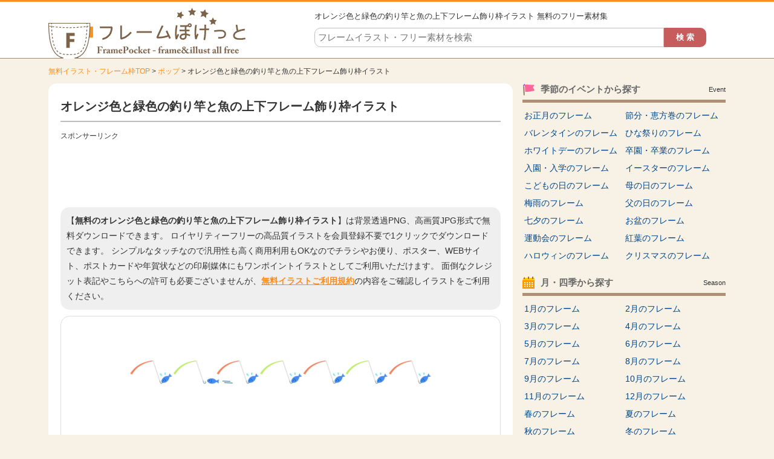

--- FILE ---
content_type: text/html; charset=UTF-8
request_url: https://www.illust-pocket.com/illust/15502
body_size: 8702
content:















		<!DOCTYPE HTML>
		<html lang="ja">
	<head>
	<title>オレンジ色と緑色の釣り竿と魚の上下フレーム飾り枠イラスト | 無料イラスト かわいいフリー素材集 フレームぽけっと</title>
	<meta charset="UTF-8" />
	<meta http-equiv="X-UA-Compatible" content="IE=edge">
	<meta name="Copyright" content="Copyright &copy; www.illust-pocket.com All Rights Reserved." />
	<meta name="viewport" content="width=device-width, initial-scale=1">
									<meta http-equiv="Content-Style-Type" content="text/css" />
	<meta http-equiv="Content-Script-Type" content="text/javascript" />
	<link rel="stylesheet" type="text/css" media="all" href="https://www.illust-pocket.com/wp-content/themes/illust-pocket/style.css" />
	<link rel="stylesheet" type="text/css" media="all" href="https://www.illust-pocket.com/wp-content/themes/illust-pocket/css/master.css" />
		<link rel="stylesheet" type="text/css" media="all" href="https://www.illust-pocket.com/wp-content/themes/illust-pocket/css/style.css" />
		<meta name='robots' content='max-image-preview:large' />

<!-- All In One SEO Pack 3.7.1[61,125] -->
<meta name="description"  content="オレンジ色と緑色の釣り竿と魚の上下フレーム飾り枠イラストです。高解像度のJPG、透過のPNGがセットになっていますので、ポスターやお便りなどの印刷媒体やWEB用に使えて、会員登録は不要で無料ダウンロードできます。釣り、魚、などいろいろなジャンルのイラストフレーム枠が無料でご利用できます。" />

<meta name="keywords"  content="釣り,魚" />

<link rel="canonical" href="https://www.illust-pocket.com/illust/15502" />
<!-- All In One SEO Pack -->
		<meta property="og:title" content="無料イラスト かわいいフリー素材集 フレームぽけっと | オレンジ色と緑色の釣り竿と魚の上下フレーム飾り枠イラスト" />
	<meta property="og:image" content="https://www.illust-pocket.com/wp-content/themes/illust-pocket/images/common/logo.png" />
	<meta property="og:description" content="無料で使えるイラストやフレーム・枠素材がたくさん！イラストは会員登録不要で無料ダウンロードできます。透過PNGなのでお便りやポスター、WEB等に便利に使えるイラスト専門サイト" />
	
			<script async src="https://pagead2.googlesyndication.com/pagead/js/adsbygoogle.js?client=ca-pub-5378534804093260"
	     crossorigin="anonymous"></script>
	
		







<!-- Global site tag (gtag.js) - Google Analytics -->
<script async src="https://www.googletagmanager.com/gtag/js?id=UA-80010718-1"></script>
<script>
  window.dataLayer = window.dataLayer || [];
  function gtag(){dataLayer.push(arguments);}
  gtag('js', new Date());

  gtag('config', 'UA-80010718-1');
</script>


	</head>
	<body>

		
		<div id="wrapper">
			<div id="header">
				<div class="inn">
					<div class="logoTxt">
						<a href="https://www.illust-pocket.com" />
							<img src="https://www.illust-pocket.com/wp-content/themes/illust-pocket/images/common/logo.png" width="328" height="84" alt="無料イラスト かわいいフリー素材集 フレームぽけっと" />
						</a>
					</div>
					<div class="headSearchBox">
						<h1>
							オレンジ色と緑色の釣り竿と魚の上下フレーム飾り枠イラスト 無料のフリー素材集 													</h1>
						<div class="searchBox">
	<form role="search" method="get" id="searchform" action="https://www.illust-pocket.com/">
		<dl class="spSearch">
			<dt><input type="text" value="" name="s" id="s" placeholder="フレームイラスト・フリー素材を検索" /></dt>
			<dd><input type="button" value="検 索" id="searchsubmit" onClick="void(this.form.submit());return false" /></dd>
		</dl>
	</form>
</div>
<!-- /serchBox -->
					</div>
				</div>
			</div>
			<!-- /header -->

			
							<div id="breadNavi">
					<a href="https://www.illust-pocket.com" class="home">無料イラスト・フレーム枠TOP</a> &gt; <a href="https://www.illust-pocket.com/illust/cate/pop">ポップ</a> &gt; オレンジ色と緑色の釣り竿と魚の上下フレーム飾り枠イラスト				</div>
			
			<div id="container">


	
	<div id="main">

		
			<div id="dtlCmnTit">
				<h2>オレンジ色と緑色の釣り竿と魚の上下フレーム飾り枠イラスト</h2>
			</div>

			<div class="ad728">
				<p class="sponsorLink">スポンサーリンク</p>
				<script async src="https://pagead2.googlesyndication.com/pagead/js/adsbygoogle.js?client=ca-pub-5378534804093260"
				     crossorigin="anonymous"></script>
				<!-- illust-pocket 詳細 レスポンシブ -->
				<ins class="adsbygoogle"
				     style="display:block"
				     data-ad-client="ca-pub-5378534804093260"
				     data-ad-slot="5906677114"
				     data-ad-format="horizontal"
				     data-full-width-responsive="true"></ins>
				<script>
				     (adsbygoogle = window.adsbygoogle || []).push({});
				</script>
			</div>

			<p class="txt-1">
				【<strong>無料のオレンジ色と緑色の釣り竿と魚の上下フレーム飾り枠イラスト</strong>】は背景透過PNG、高画質JPG形式で無料ダウンロードできます。
				ロイヤリティーフリーの高品質イラストを会員登録不要で1クリックでダウンロードできます。
				シンプルなタッチなので汎用性も高く商用利用もOKなのでチラシやお便り、ポスター、WEBサイト、ポストカードや年賀状などの印刷媒体にもワンポイントイラストとしてご利用いただけます。
				面倒なクレジット表記やこちらへの許可も必要ございませんが、<a href="https://www.illust-pocket.com/policy/">無料イラストご利用規約</a>の内容をご確認しイラストをご利用ください。
			</p>

			
			<div id="illustDtlTopOutBox" class="clearfix">

				
				<div id="illustDtlThumb" oncontextmenu="return false;">
					<img width="500" height="375" src="https://www.illust-pocket.com/wp-content/uploads/2022/06/fishing_frame_15502-500x375.jpg" class="attachment-menu_thumbnail_500 size-menu_thumbnail_500 wp-post-image" alt="オレンジ色と緑色の釣り竿と魚の上下フレーム飾り枠イラスト" decoding="async" fetchpriority="high" />				</div>
								<div class="ad728">
					<p class="sponsorLink">スポンサーリンク</p>
					<script async src="https://pagead2.googlesyndication.com/pagead/js/adsbygoogle.js?client=ca-pub-5378534804093260"
					     crossorigin="anonymous"></script>
					<!-- illust-pocket 詳細 レスポンシブ 2 -->
					<ins class="adsbygoogle"
					     style="display:block"
					     data-ad-client="ca-pub-5378534804093260"
					     data-ad-slot="8113451321"
					     data-ad-format="auto"
					     data-full-width-responsive="true"></ins>
					<script>
					     (adsbygoogle = window.adsbygoogle || []).push({});
					</script>
				</div>
								<div class="cmnTit">
					<h2>同じカテゴリの関連イラスト・フレーム枠</h2>
				</div>

																
				
				<div class="digestBox pb-15">
																<div class="column-5">
							<div class="thumb pb-10">
								<a href="https://www.illust-pocket.com/illust/12862"><img width="150" height="113" src="https://www.illust-pocket.com/wp-content/uploads/2021/05/wahuu_irikobishi_frame_12862-150x113.jpg" class="attachment-menu_thumbnail_150 size-menu_thumbnail_150 wp-post-image" alt="灰色と黒の和柄・入子菱（いりこびし）の上下フレーム飾り枠イラスト" decoding="async" /></a>
							</div>
							<p><a href="https://www.illust-pocket.com/illust/12862">灰色と黒の和柄・入子菱（いりこびし）の上下フレーム飾り枠イラスト</a></p>
						</div>
						<!-- /column-5 -->
																	<div class="column-5">
							<div class="thumb pb-10">
								<a href="https://www.illust-pocket.com/illust/10017"><img width="150" height="113" src="https://www.illust-pocket.com/wp-content/uploads/2018/10/lamp_-frame_10017-150x113.jpg" class="attachment-menu_thumbnail_150 size-menu_thumbnail_150 wp-post-image" alt="夜の森とランプのフレーム飾り枠イラスト" decoding="async" /></a>
							</div>
							<p><a href="https://www.illust-pocket.com/illust/10017">夜の森とランプのフレーム飾り枠イラスト</a></p>
						</div>
						<!-- /column-5 -->
																	<div class="column-5">
							<div class="thumb pb-10">
								<a href="https://www.illust-pocket.com/illust/1562"><img width="150" height="113" src="https://www.illust-pocket.com/wp-content/uploads/2016/08/1562-150x113.jpg" class="attachment-menu_thumbnail_150 size-menu_thumbnail_150 wp-post-image" alt="四隅の青リボンのフレーム飾り枠イラスト" decoding="async" loading="lazy" /></a>
							</div>
							<p><a href="https://www.illust-pocket.com/illust/1562">四隅の青リボンのフレーム飾り枠イラスト</a></p>
						</div>
						<!-- /column-5 -->
																	<div class="column-5">
							<div class="thumb pb-10">
								<a href="https://www.illust-pocket.com/illust/1767"><img width="150" height="113" src="https://www.illust-pocket.com/wp-content/uploads/2016/08/1767-150x113.jpg" class="attachment-menu_thumbnail_150 size-menu_thumbnail_150 wp-post-image" alt="運動会・玉入れの囲みフレーム飾り枠イラスト" decoding="async" loading="lazy" /></a>
							</div>
							<p><a href="https://www.illust-pocket.com/illust/1767">運動会・玉入れの囲みフレーム飾り枠イラスト</a></p>
						</div>
						<!-- /column-5 -->
																	<div class="column-5">
							<div class="thumb pb-10">
								<a href="https://www.illust-pocket.com/illust/8818"><img width="150" height="113" src="https://www.illust-pocket.com/wp-content/uploads/2018/06/present_frame_8818-150x113.jpg" class="attachment-menu_thumbnail_150 size-menu_thumbnail_150 wp-post-image" alt="プレゼント箱と星のオレンジのもこもこフレーム飾り枠イラスト" decoding="async" loading="lazy" /></a>
							</div>
							<p><a href="https://www.illust-pocket.com/illust/8818">プレゼント箱と星のオレンジのもこもこフレーム飾り枠イラスト</a></p>
						</div>
						<!-- /column-5 -->
						<div class="clr"></div>											<div class="column-5">
							<div class="thumb pb-10">
								<a href="https://www.illust-pocket.com/illust/6326"><img width="150" height="113" src="https://www.illust-pocket.com/wp-content/uploads/2017/03/6326-150x113.jpg" class="attachment-menu_thumbnail_150 size-menu_thumbnail_150 wp-post-image" alt="赤とピンクのカーネーションの二重線フレーム飾り枠イラスト" decoding="async" loading="lazy" /></a>
							</div>
							<p><a href="https://www.illust-pocket.com/illust/6326">赤とピンクのカーネーションの二重線フレーム飾り枠イラスト</a></p>
						</div>
						<!-- /column-5 -->
																	<div class="column-5">
							<div class="thumb pb-10">
								<a href="https://www.illust-pocket.com/illust/5805"><img width="150" height="113" src="https://www.illust-pocket.com/wp-content/uploads/2017/01/shougatsu_january_frame_5805-150x113.jpg" class="attachment-menu_thumbnail_150 size-menu_thumbnail_150 wp-post-image" alt="1月・梅とコマと羽子板のお正月フレーム飾り枠イラスト" decoding="async" loading="lazy" /></a>
							</div>
							<p><a href="https://www.illust-pocket.com/illust/5805">1月・梅とコマと羽子板のお正月フレーム飾り枠イラスト</a></p>
						</div>
						<!-- /column-5 -->
																	<div class="column-5">
							<div class="thumb pb-10">
								<a href="https://www.illust-pocket.com/illust/3004"><img width="150" height="113" src="https://www.illust-pocket.com/wp-content/uploads/2016/10/3004-150x113.jpg" class="attachment-menu_thumbnail_150 size-menu_thumbnail_150 wp-post-image" alt="きのこと手書き風点線の白黒フレーム飾り枠イラスト" decoding="async" loading="lazy" /></a>
							</div>
							<p><a href="https://www.illust-pocket.com/illust/3004">きのこと手書き風点線の白黒フレーム飾り枠イラスト</a></p>
						</div>
						<!-- /column-5 -->
																	<div class="column-5">
							<div class="thumb pb-10">
								<a href="https://www.illust-pocket.com/illust/19803"><img width="150" height="113" src="https://www.illust-pocket.com/wp-content/uploads/2025/05/shop_frame_19803-150x113.jpg" class="attachment-menu_thumbnail_150 size-menu_thumbnail_150 wp-post-image" alt="お店風（白黒）の上下フレーム飾り枠イラスト" decoding="async" loading="lazy" /></a>
							</div>
							<p><a href="https://www.illust-pocket.com/illust/19803">お店風（白黒）の上下フレーム飾り枠イラスト</a></p>
						</div>
						<!-- /column-5 -->
																	<div class="column-5">
							<div class="thumb pb-10">
								<a href="https://www.illust-pocket.com/illust/449"><img width="150" height="113" src="https://www.illust-pocket.com/wp-content/uploads/2016/07/449-150x113.jpg" class="attachment-menu_thumbnail_150 size-menu_thumbnail_150 wp-post-image" alt="黒色の縦ストライプのフレーム飾り枠イラスト" decoding="async" loading="lazy" /></a>
							</div>
							<p><a href="https://www.illust-pocket.com/illust/449">黒色の縦ストライプのフレーム飾り枠イラスト</a></p>
						</div>
						<!-- /column-5 -->
						<div class="clr"></div>											<div class="column-5">
							<div class="thumb pb-10">
								<a href="https://www.illust-pocket.com/illust/15191"><img width="150" height="113" src="https://www.illust-pocket.com/wp-content/uploads/2022/04/syougi_frame_15191-150x113.jpg" class="attachment-menu_thumbnail_150 size-menu_thumbnail_150 wp-post-image" alt="将棋の駒と四角の白黒上下フレーム飾り枠イラスト" decoding="async" loading="lazy" /></a>
							</div>
							<p><a href="https://www.illust-pocket.com/illust/15191">将棋の駒と四角の白黒上下フレーム飾り枠イラスト</a></p>
						</div>
						<!-- /column-5 -->
																	<div class="column-5">
							<div class="thumb pb-10">
								<a href="https://www.illust-pocket.com/illust/14290"><img width="150" height="113" src="https://www.illust-pocket.com/wp-content/uploads/2021/09/table-tennis_frame_14290-150x113.jpg" class="attachment-menu_thumbnail_150 size-menu_thumbnail_150 wp-post-image" alt="黒と赤の卓球のラケットの囲みフレーム飾り枠イラスト" decoding="async" loading="lazy" /></a>
							</div>
							<p><a href="https://www.illust-pocket.com/illust/14290">黒と赤の卓球のラケットの囲みフレーム飾り枠イラスト</a></p>
						</div>
						<!-- /column-5 -->
																	<div class="column-5">
							<div class="thumb pb-10">
								<a href="https://www.illust-pocket.com/illust/13935"><img width="150" height="113" src="https://www.illust-pocket.com/wp-content/uploads/2021/08/thermometer_frame_13935-150x113.jpg" class="attachment-menu_thumbnail_150 size-menu_thumbnail_150 wp-post-image" alt="体温計の白黒もこもこフレーム飾り枠イラスト" decoding="async" loading="lazy" /></a>
							</div>
							<p><a href="https://www.illust-pocket.com/illust/13935">体温計の白黒もこもこフレーム飾り枠イラスト</a></p>
						</div>
						<!-- /column-5 -->
																	<div class="column-5">
							<div class="thumb pb-10">
								<a href="https://www.illust-pocket.com/illust/2471"><img width="150" height="113" src="https://www.illust-pocket.com/wp-content/uploads/2016/09/2471-150x113.jpg" class="attachment-menu_thumbnail_150 size-menu_thumbnail_150 wp-post-image" alt="かわいい子鹿と木の枝の左右フレーム飾り枠イラスト" decoding="async" loading="lazy" /></a>
							</div>
							<p><a href="https://www.illust-pocket.com/illust/2471">かわいい子鹿と木の枝の左右フレーム飾り枠イラスト</a></p>
						</div>
						<!-- /column-5 -->
																	<div class="column-5">
							<div class="thumb pb-10">
								<a href="https://www.illust-pocket.com/illust/16354"><img width="150" height="113" src="https://www.illust-pocket.com/wp-content/uploads/2022/11/sweet_potato_frame_16354-150x113.jpg" class="attachment-menu_thumbnail_150 size-menu_thumbnail_150 wp-post-image" alt="サツマイモと葉っぱの囲みフレーム飾り枠イラスト" decoding="async" loading="lazy" /></a>
							</div>
							<p><a href="https://www.illust-pocket.com/illust/16354">サツマイモと葉っぱの囲みフレーム飾り枠イラスト</a></p>
						</div>
						<!-- /column-5 -->
						<div class="clr"></div>														</div>
				<!-- /digestBox -->

				<div class="clr"></div>

				<div id="dataDtlBox">
					<dl>
						<dt>無料イラスト名：</dt>
						<dd><strong>オレンジ色と緑色の釣り竿と魚の上下フレーム飾り枠イラスト</strong></dd>
					</dl>
					<dl>
						<dt>キーワード：</dt>
						<dd>
							<ul>
<li><a href="https://www.illust-pocket.com/keyword/%e9%87%a3%e3%82%8a">釣り</a></li>
<li><a href="https://www.illust-pocket.com/keyword/%e9%ad%9a">魚</a></li>
</ul>						</dd>
					</dl>
					<dl>
						<dt>カテゴリ：</dt>
						<dd>
							<a href="https://www.illust-pocket.com/illust/cate/pop" rel="tag">ポップ</a><a href="https://www.illust-pocket.com/illust/cate/up-down" rel="tag">上下</a><a href="https://www.illust-pocket.com/illust/cate/animal" rel="tag">動物・生き物のフレーム</a><a href="https://www.illust-pocket.com/illust/cate/natural" rel="tag">自然・アウトドアのフレーム</a><a href="https://www.illust-pocket.com/illust/cate/blue" rel="tag">青</a>						</dd>
					</dl>
					<dl>
						<dt>ファイル形式：</dt>
						<dd>
							<span class="png">透過PNG</span>
							<span class="jpg">高解像度JPG</span>
						</dd>
					</dl>
				</div>

				<div id="illustTxtBody">
					<h3>オレンジ色と緑色の釣り竿と魚の上下フレーム飾り枠イラスト</h3>
					<p>オレンジ色と緑色の釣り竿と魚の上下フレーム飾り枠イラストです。</p>
<p>高解像度のJPG、透過のPNGがセットになっていますので、ポスターやお便りなどの印刷媒体やWEB用に使えて、会員登録は不要で無料ダウンロードできます。</p>
<p>釣り、魚、などいろいろなジャンルのイラストフレーム枠が無料でご利用できます。</p>
<a class="download-link" title="" href="https://www.illust-pocket.com/download/15544/" rel="nofollow">
	オレンジ色と緑色の釣り竿と魚の上下フレーム</a>
					<div class="dlTxt">
						<a href="https://www.illust-pocket.com/policy/" target="_blank">ご利用規約</a>をお読みの上イラスト素材をご利用ください。<br />
						<strong>■「Google Chrome」「Microsoft Edge」をお使いでダウンロードできない場合</strong><br />
						上記ブラウザにて一部ダウンロードができないケースがあることを確認しております。<br />
						その場合はお手数ではございますが「Firefox」等のブラウザにてダウンロードいただけますようお願い申し上げます。
					</div>
				</div>
								<div class="ad728">
					<p class="sponsorLink">スポンサーリンク</p>
					<script async src="https://pagead2.googlesyndication.com/pagead/js/adsbygoogle.js?client=ca-pub-5378534804093260"
					     crossorigin="anonymous"></script>
					<!-- illust-pocket 詳細 レスポンシブ 4 -->
					<ins class="adsbygoogle"
					     style="display:block"
					     data-ad-client="ca-pub-5378534804093260"
					     data-ad-slot="7854119301"
					     data-ad-format="auto"
					     data-full-width-responsive="true"></ins>
					<script>
					     (adsbygoogle = window.adsbygoogle || []).push({});
					</script>
				</div>
			</div>
			<!-- illustDtlTopOutBox -->

			
			<div class="cmnTit">
				<h2>その他の無料イラスト・フレーム枠</h2>
			</div>
			<div class="digestBox">
													<div class="column-5">
						<div class="thumb">
							<a href="https://www.illust-pocket.com/illust/6593"><img width="150" height="113" src="https://www.illust-pocket.com/wp-content/uploads/2017/05/6593-150x113.jpg" class="attachment-menu_thumbnail_150 size-menu_thumbnail_150 wp-post-image" alt="てるてる坊主と紫陽花の窓風フレーム飾り枠イラスト" decoding="async" loading="lazy" /></a>
						</div>
						<p><a href="https://www.illust-pocket.com/illust/6593">てるてる坊主と紫陽花の窓風フレーム飾り枠イラスト</a></p>
					</div>
					<!-- /column-5 -->
														<div class="column-5">
						<div class="thumb">
							<a href="https://www.illust-pocket.com/illust/9210"><img width="150" height="113" src="https://www.illust-pocket.com/wp-content/uploads/2018/07/edamame_frame_9210-150x113.jpg" class="attachment-menu_thumbnail_150 size-menu_thumbnail_150 wp-post-image" alt="枝豆の形の黄緑色囲みフレーム飾り枠イラスト" decoding="async" loading="lazy" /></a>
						</div>
						<p><a href="https://www.illust-pocket.com/illust/9210">枝豆の形の黄緑色囲みフレーム飾り枠イラスト</a></p>
					</div>
					<!-- /column-5 -->
														<div class="column-5">
						<div class="thumb">
							<a href="https://www.illust-pocket.com/illust/4910"><img width="150" height="113" src="https://www.illust-pocket.com/wp-content/uploads/2016/11/4910-150x113.jpg" class="attachment-menu_thumbnail_150 size-menu_thumbnail_150 wp-post-image" alt="白黒の手書き風のポップなメモ帳フレーム飾り枠イラスト" decoding="async" loading="lazy" /></a>
						</div>
						<p><a href="https://www.illust-pocket.com/illust/4910">白黒の手書き風のポップなメモ帳フレーム飾り枠イラスト</a></p>
					</div>
					<!-- /column-5 -->
														<div class="column-5">
						<div class="thumb">
							<a href="https://www.illust-pocket.com/illust/14421"><img width="150" height="113" src="https://www.illust-pocket.com/wp-content/uploads/2021/10/tennis_frame_14421-150x113.jpg" class="attachment-menu_thumbnail_150 size-menu_thumbnail_150 wp-post-image" alt="二本のテニスラケットの黄緑色フレーム飾り枠イラスト" decoding="async" loading="lazy" /></a>
						</div>
						<p><a href="https://www.illust-pocket.com/illust/14421">二本のテニスラケットの黄緑色フレーム飾り枠イラスト</a></p>
					</div>
					<!-- /column-5 -->
														<div class="column-5">
						<div class="thumb">
							<a href="https://www.illust-pocket.com/illust/8771"><img width="150" height="113" src="https://www.illust-pocket.com/wp-content/uploads/2018/06/window_frame_8771-150x113.jpg" class="attachment-menu_thumbnail_150 size-menu_thumbnail_150 wp-post-image" alt="洋風の窓のフレーム飾り枠イラスト" decoding="async" loading="lazy" /></a>
						</div>
						<p><a href="https://www.illust-pocket.com/illust/8771">洋風の窓のフレーム飾り枠イラスト</a></p>
					</div>
					<!-- /column-5 -->
					<div class="clr"></div>									<div class="column-5">
						<div class="thumb">
							<a href="https://www.illust-pocket.com/illust/13287"><img width="150" height="113" src="https://www.illust-pocket.com/wp-content/uploads/2021/06/cap_hat_frame_13287-150x113.jpg" class="attachment-menu_thumbnail_150 size-menu_thumbnail_150 wp-post-image" alt="おしゃれな帽子のシルエットの黄色フレーム飾り枠イラスト" decoding="async" loading="lazy" /></a>
						</div>
						<p><a href="https://www.illust-pocket.com/illust/13287">おしゃれな帽子のシルエットの黄色フレーム飾り枠イラスト</a></p>
					</div>
					<!-- /column-5 -->
														<div class="column-5">
						<div class="thumb">
							<a href="https://www.illust-pocket.com/illust/283"><img width="150" height="113" src="https://www.illust-pocket.com/wp-content/uploads/2016/07/283-150x113.jpg" class="attachment-menu_thumbnail_150 size-menu_thumbnail_150 wp-post-image" alt="テープ風の青いチェック柄のフレーム飾り枠イラスト" decoding="async" loading="lazy" /></a>
						</div>
						<p><a href="https://www.illust-pocket.com/illust/283">テープ風の青いチェック柄のフレーム飾り枠イラスト</a></p>
					</div>
					<!-- /column-5 -->
														<div class="column-5">
						<div class="thumb">
							<a href="https://www.illust-pocket.com/illust/21175"><img width="150" height="113" src="https://www.illust-pocket.com/wp-content/uploads/2025/12/horse_frame_21175-150x113.jpg" class="attachment-menu_thumbnail_150 size-menu_thumbnail_150 wp-post-image" alt="二頭の茶色い馬と花の水色ドット柄横長フレーム飾り枠イラスト" decoding="async" loading="lazy" /></a>
						</div>
						<p><a href="https://www.illust-pocket.com/illust/21175">二頭の茶色い馬と花の水色ドット柄横長フレーム飾り枠イラスト</a></p>
					</div>
					<!-- /column-5 -->
														<div class="column-5">
						<div class="thumb">
							<a href="https://www.illust-pocket.com/illust/1317"><img width="150" height="113" src="https://www.illust-pocket.com/wp-content/uploads/2016/07/1317-150x113.jpg" class="attachment-menu_thumbnail_150 size-menu_thumbnail_150 wp-post-image" alt="紅葉・イチョウのフレーム囲み飾り枠イラスト" decoding="async" loading="lazy" /></a>
						</div>
						<p><a href="https://www.illust-pocket.com/illust/1317">紅葉・イチョウのフレーム囲み飾り枠イラスト</a></p>
					</div>
					<!-- /column-5 -->
														<div class="column-5">
						<div class="thumb">
							<a href="https://www.illust-pocket.com/illust/12856"><img width="150" height="113" src="https://www.illust-pocket.com/wp-content/uploads/2021/05/wahuu_ichimatsu_frame_12856-150x113.jpg" class="attachment-menu_thumbnail_150 size-menu_thumbnail_150 wp-post-image" alt="緑と黒の市松模様の囲みフレーム飾り枠イラスト" decoding="async" loading="lazy" /></a>
						</div>
						<p><a href="https://www.illust-pocket.com/illust/12856">緑と黒の市松模様の囲みフレーム飾り枠イラスト</a></p>
					</div>
					<!-- /column-5 -->
					<div class="clr"></div>									<div class="column-5">
						<div class="thumb">
							<a href="https://www.illust-pocket.com/illust/4262"><img width="150" height="113" src="https://www.illust-pocket.com/wp-content/uploads/2016/11/4262-150x113.jpg" class="attachment-menu_thumbnail_150 size-menu_thumbnail_150 wp-post-image" alt="お正月・年賀の縁起物の囲みフレーム飾り枠イラスト" decoding="async" loading="lazy" /></a>
						</div>
						<p><a href="https://www.illust-pocket.com/illust/4262">お正月・年賀の縁起物の囲みフレーム飾り枠イラスト</a></p>
					</div>
					<!-- /column-5 -->
														<div class="column-5">
						<div class="thumb">
							<a href="https://www.illust-pocket.com/illust/11751"><img width="150" height="113" src="https://www.illust-pocket.com/wp-content/uploads/2020/09/halloween_frame_11751-150x113.jpg" class="attachment-menu_thumbnail_150 size-menu_thumbnail_150 wp-post-image" alt="ハロウィン・紫色の垂れたような背景のフレーム飾り枠イラスト" decoding="async" loading="lazy" /></a>
						</div>
						<p><a href="https://www.illust-pocket.com/illust/11751">ハロウィン・紫色の垂れたような背景のフレーム飾り枠イラスト</a></p>
					</div>
					<!-- /column-5 -->
														<div class="column-5">
						<div class="thumb">
							<a href="https://www.illust-pocket.com/illust/9412"><img width="150" height="113" src="https://www.illust-pocket.com/wp-content/uploads/2018/08/cafe_frame_9412-150x113.jpg" class="attachment-menu_thumbnail_150 size-menu_thumbnail_150 wp-post-image" alt="カフェ風の青とピンクの屋根のお店フレーム飾り枠イラスト" decoding="async" loading="lazy" /></a>
						</div>
						<p><a href="https://www.illust-pocket.com/illust/9412">カフェ風の青とピンクの屋根のお店フレーム飾り枠イラスト</a></p>
					</div>
					<!-- /column-5 -->
														<div class="column-5">
						<div class="thumb">
							<a href="https://www.illust-pocket.com/illust/7463"><img width="150" height="113" src="https://www.illust-pocket.com/wp-content/uploads/2017/09/kabuki_frame_7463-150x113.jpg" class="attachment-menu_thumbnail_150 size-menu_thumbnail_150 wp-post-image" alt="歌舞伎の定式幕の上下フレーム飾り枠イラスト" decoding="async" loading="lazy" /></a>
						</div>
						<p><a href="https://www.illust-pocket.com/illust/7463">歌舞伎の定式幕の上下フレーム飾り枠イラスト</a></p>
					</div>
					<!-- /column-5 -->
														<div class="column-5">
						<div class="thumb">
							<a href="https://www.illust-pocket.com/illust/8261"><img width="150" height="113" src="https://www.illust-pocket.com/wp-content/uploads/2018/05/simple_square_frame_8261-150x113.jpg" class="attachment-menu_thumbnail_150 size-menu_thumbnail_150 wp-post-image" alt="シンプルな市松模様のフレームの飾り枠イラスト" decoding="async" loading="lazy" /></a>
						</div>
						<p><a href="https://www.illust-pocket.com/illust/8261">シンプルな市松模様のフレームの飾り枠イラスト</a></p>
					</div>
					<!-- /column-5 -->
					<div class="clr"></div>									<div class="column-5">
						<div class="thumb">
							<a href="https://www.illust-pocket.com/illust/1491"><img width="150" height="113" src="https://www.illust-pocket.com/wp-content/uploads/2016/08/1491-150x113.jpg" class="attachment-menu_thumbnail_150 size-menu_thumbnail_150 wp-post-image" alt="破ったリングノートと鉛筆の黒フレーム飾り枠イラスト" decoding="async" loading="lazy" /></a>
						</div>
						<p><a href="https://www.illust-pocket.com/illust/1491">破ったリングノートと鉛筆の黒フレーム飾り枠イラスト</a></p>
					</div>
					<!-- /column-5 -->
														<div class="column-5">
						<div class="thumb">
							<a href="https://www.illust-pocket.com/illust/1465"><img width="150" height="113" src="https://www.illust-pocket.com/wp-content/uploads/2016/07/1465-150x113.jpg" class="attachment-menu_thumbnail_150 size-menu_thumbnail_150 wp-post-image" alt="新緑の葉っぱとツタの上下フレーム飾り枠イラスト" decoding="async" loading="lazy" /></a>
						</div>
						<p><a href="https://www.illust-pocket.com/illust/1465">新緑の葉っぱとツタの上下フレーム飾り枠イラスト</a></p>
					</div>
					<!-- /column-5 -->
														<div class="column-5">
						<div class="thumb">
							<a href="https://www.illust-pocket.com/illust/16458"><img width="150" height="113" src="https://www.illust-pocket.com/wp-content/uploads/2023/03/nanohana_frame_16458-150x113.jpg" class="attachment-menu_thumbnail_150 size-menu_thumbnail_150 wp-post-image" alt="菜の花の上下フレーム飾り枠イラスト02" decoding="async" loading="lazy" /></a>
						</div>
						<p><a href="https://www.illust-pocket.com/illust/16458">菜の花の上下フレーム飾り枠イラスト02</a></p>
					</div>
					<!-- /column-5 -->
														<div class="column-5">
						<div class="thumb">
							<a href="https://www.illust-pocket.com/illust/5883"><img width="150" height="113" src="https://www.illust-pocket.com/wp-content/uploads/2017/01/5883-150x113.jpg" class="attachment-menu_thumbnail_150 size-menu_thumbnail_150 wp-post-image" alt="卒業証書と桜の囲みフレーム飾り枠イラスト" decoding="async" loading="lazy" /></a>
						</div>
						<p><a href="https://www.illust-pocket.com/illust/5883">卒業証書と桜の囲みフレーム飾り枠イラスト</a></p>
					</div>
					<!-- /column-5 -->
														<div class="column-5">
						<div class="thumb">
							<a href="https://www.illust-pocket.com/illust/9610"><img width="150" height="113" src="https://www.illust-pocket.com/wp-content/uploads/2018/08/halloween_frame_9610-150x113.jpg" class="attachment-menu_thumbnail_150 size-menu_thumbnail_150 wp-post-image" alt="ハロウィンの囲みフレーム飾り枠イラスト" decoding="async" loading="lazy" /></a>
						</div>
						<p><a href="https://www.illust-pocket.com/illust/9610">ハロウィンの囲みフレーム飾り枠イラスト</a></p>
					</div>
					<!-- /column-5 -->
					<div class="clr"></div>												<p class="cmnLink">
					<a href="https://www.illust-pocket.com/illust/">無料イラスト・フレーム枠一覧</a>
				</p>
			</div>
			<!-- /digestBox -->

			
		
	</div>
	<!-- /main -->

	<div id="side">

		








<div class="cateLinkBox-2clm ">
	<div class="sideCmnTit">
		<div class="icoImg"><img src="https://www.illust-pocket.com/wp-content/themes/illust-pocket/images/common/icoCateEvent.png" width="20" height="20" alt="無料イラスト・フレーム枠を季節のイベントから探す" /></div>
		<h3>季節のイベントから探す</h3>
		<p>Event</p>
	</div>
	<ul>
		<li><a href="https://www.illust-pocket.com/illust/cate/newyear">お正月のフレーム</a></li>
		<li><a href="https://www.illust-pocket.com/illust/cate/setsubun">節分・恵方巻のフレーム</a></li>
		<li><a href="https://www.illust-pocket.com/illust/cate/valentine">バレンタインのフレーム</a></li>
		<li><a href="https://www.illust-pocket.com/illust/cate/hinamatsuri">ひな祭りのフレーム</a></li>
		<li><a href="https://www.illust-pocket.com/illust/cate/whiteday">ホワイトデーのフレーム</a></li>
		<li><a href="https://www.illust-pocket.com/illust/cate/graduation">卒園・卒業のフレーム</a></li>
		<li><a href="https://www.illust-pocket.com/illust/cate/admission">入園・入学のフレーム</a></li>
		<li><a href="https://www.illust-pocket.com/illust/cate/easter">イースターのフレーム</a></li>
		<li><a href="https://www.illust-pocket.com/illust/cate/children">こどもの日のフレーム</a></li>
		<li><a href="https://www.illust-pocket.com/illust/cate/mothersday">母の日のフレーム</a></li>
		<li><a href="https://www.illust-pocket.com/illust/cate/rainy">梅雨のフレーム</a></li>
		<li><a href="https://www.illust-pocket.com/illust/cate/fathersday">父の日のフレーム</a></li>
		<li><a href="https://www.illust-pocket.com/illust/cate/tanabata">七夕のフレーム</a></li>
		<li><a href="https://www.illust-pocket.com/illust/cate/obon">お盆のフレーム</a></li>
		<li><a href="https://www.illust-pocket.com/illust/cate/sportsday">運動会のフレーム</a></li>
		<li><a href="https://www.illust-pocket.com/illust/cate/kouyou">紅葉のフレーム</a></li>
		<li><a href="https://www.illust-pocket.com/illust/cate/halloween">ハロウィンのフレーム</a></li>
		<li><a href="https://www.illust-pocket.com/illust/cate/xmas">クリスマスのフレーム</a></li>
	</ul>
</div>

<div class="cateLinkBox-2clm">
	<div class="sideCmnTit">
		<div class="icoImg"><img src="https://www.illust-pocket.com/wp-content/themes/illust-pocket/images/common/icoCateSeason.png" width="20" height="20" alt="無料イラスト・フレーム枠を月・四季から探す" /></div>
		<h3>月・四季から探す</h3>
		<p>Season</p>
	</div>
	<ul>
		<li><a href="https://www.illust-pocket.com/illust/cate/jan">1月のフレーム</a></li>
		<li><a href="https://www.illust-pocket.com/illust/cate/feb">2月のフレーム</a></li>
		<li><a href="https://www.illust-pocket.com/illust/cate/mar">3月のフレーム</a></li>
		<li><a href="https://www.illust-pocket.com/illust/cate/apr">4月のフレーム</a></li>
		<li><a href="https://www.illust-pocket.com/illust/cate/may">5月のフレーム</a></li>
		<li><a href="https://www.illust-pocket.com/illust/cate/jun">6月のフレーム</a></li>
		<li><a href="https://www.illust-pocket.com/illust/cate/jul">7月のフレーム</a></li>
		<li><a href="https://www.illust-pocket.com/illust/cate/aug">8月のフレーム</a></li>
		<li><a href="https://www.illust-pocket.com/illust/cate/sep">9月のフレーム</a></li>
		<li><a href="https://www.illust-pocket.com/illust/cate/oct">10月のフレーム</a></li>
		<li><a href="https://www.illust-pocket.com/illust/cate/nov">11月のフレーム</a></li>
		<li><a href="https://www.illust-pocket.com/illust/cate/dec">12月のフレーム</a></li>
		<li><a href="https://www.illust-pocket.com/illust/cate/spring">春のフレーム</a></li>
		<li><a href="https://www.illust-pocket.com/illust/cate/summer">夏のフレーム</a></li>
		<li><a href="https://www.illust-pocket.com/illust/cate/autumn">秋のフレーム</a></li>
		<li><a href="https://www.illust-pocket.com/illust/cate/winter">冬のフレーム</a></li>
	</ul>
</div>

<div class="cateLinkBox-1clm">
	<div class="sideCmnTit">
		<div class="icoImg"><img src="https://www.illust-pocket.com/wp-content/themes/illust-pocket/images/common/icoCateGenre.png" width="20" height="20" alt="無料イラスト・フレーム枠をジャンルから探す" /></div>
		<h3>ジャンルから探す</h3>
		<p>Genre</p>
	</div>
	<ul>
		<li><a href="https://www.illust-pocket.com/illust/cate/human">人物のフレーム</a></li>
		<li><a href="https://www.illust-pocket.com/illust/cate/business">ビジネスのフレーム</a></li>
		<li><a href="https://www.illust-pocket.com/illust/cate/stationery">文房具のフレーム</a></li>
		<li><a href="https://www.illust-pocket.com/illust/cate/school">幼稚園・学校のフレーム</a></li>
		<li><a href="https://www.illust-pocket.com/illust/cate/eat">飲食のフレーム</a></li>
		<li><a href="https://www.illust-pocket.com/illust/cate/digital">電化製品・デジタルフレーム</a></li>
		<li><a href="https://www.illust-pocket.com/illust/cate/lifegoods">生活用品のフレーム</a></li>
		<li><a href="https://www.illust-pocket.com/illust/cate/medical">医療・健康のフレーム</a></li>
		<li><a href="https://www.illust-pocket.com/illust/cate/beauty">美容・ファッションのフレーム</a></li>
		<li><a href="https://www.illust-pocket.com/illust/cate/animal">動物・生き物のフレーム</a></li>
		<li><a href="https://www.illust-pocket.com/illust/cate/vehicle">乗り物のフレーム</a></li>
		<li><a href="https://www.illust-pocket.com/illust/cate/flower">花・植物のフレーム</a></li>
		<li><a href="https://www.illust-pocket.com/illust/cate/natural">自然・アウトドアのフレーム</a></li>
		<li><a href="https://www.illust-pocket.com/illust/cate/music">音楽のフレーム</a></li>
		<li><a href="https://www.illust-pocket.com/illust/cate/matsuri">祭り・行事のフレーム</a></li>
		<li><a href="https://www.illust-pocket.com/illust/cate/celebration">お祝いのフレーム</a></li>
		<li><a href="https://www.illust-pocket.com/illust/cate/building">建物のフレーム</a></li>
		<li><a href="https://www.illust-pocket.com/illust/cate/sports">スポーツのフレーム</a></li>
		<li><a href="https://www.illust-pocket.com/illust/cate/gema-entertainment">ゲーム・娯楽・遊びのフレーム</a></li>
		<li><a href="https://www.illust-pocket.com/illust/cate/mark">マーク・記号のフレーム</a></li>
		<li><a href="https://www.illust-pocket.com/illust/cate/line">線・模様のフレーム</a></li>
	</ul>
</div>

<div class="cateLinkBox-3clm-2">
	<div class="sideSubTit">
		<h3>テイストから探す</h3>
		<p>Taste</p>
	</div>
	<ul>
		<li class="cat-item-48"><a href="https://www.illust-pocket.com/illust/cate/simple">シンプル</a></li>
		<li class="cat-item-49"><a href="https://www.illust-pocket.com/illust/cate/lovely">かわいい</a></li>
		<li class="cat-item-50"><a href="https://www.illust-pocket.com/illust/cate/pop">ポップ</a></li>
		<li class="cat-item-52"><a href="https://www.illust-pocket.com/illust/cate/girly">ガーリー</a></li>
		<li class="cat-item-54"><a href="https://www.illust-pocket.com/illust/cate/stripe">ストライプ</a></li>
		<li class="cat-item-55"><a href="https://www.illust-pocket.com/illust/cate/border">ボーダー</a></li>
		<li class="cat-item-56"><a href="https://www.illust-pocket.com/illust/cate/tegaki">手書き風</a></li>
		<li class="cat-item-57"><a href="https://www.illust-pocket.com/illust/cate/japanese">和風</a></li>
		<li class="cat-item-123"><a href="https://www.illust-pocket.com/illust/cate/check">チェック</a></li>
		<li class="cat-item-375"><a href="https://www.illust-pocket.com/illust/cate/stitch">点線ステッチ</a></li>
		<li class="cat-item-53"><a href="https://www.illust-pocket.com/illust/cate/dot">ドット・水玉</a></li>
	</ul>
</div>

<div class="cateLinkBox-3clm">
	<div class="sideSubTit">
		<h3>形状から探す</h3>
		<p>Shape</p>
	</div>
	<ul>
		<li class="cat-item-101"><a href="https://www.illust-pocket.com/illust/cate/square">四角</a></li>
		<li class="cat-item-102"><a href="https://www.illust-pocket.com/illust/cate/up-down">上下</a></li>
		<li class="cat-item-103"><a href="https://www.illust-pocket.com/illust/cate/left-right">左右</a></li>
		<li class="cat-item-104"><a href="https://www.illust-pocket.com/illust/cate/four-corners">四隅</a></li>
		<li class="cat-item-105"><a href="https://www.illust-pocket.com/illust/cate/round">円形</a></li>
		<li class="cat-item-106"><a href="https://www.illust-pocket.com/illust/cate/ellipse">楕円</a></li>
		<li class="cat-item-107"><a href="https://www.illust-pocket.com/illust/cate/fukidashi">吹出し</a></li>
		<li class="cat-item-108"><a href="https://www.illust-pocket.com/illust/cate/reborn">リボン</a></li>
		<li class="cat-item-109"><a href="https://www.illust-pocket.com/illust/cate/label">ラベル</a></li>
		<li class="cat-item-156"><a href="https://www.illust-pocket.com/illust/cate/mokomoko">モコモコ</a></li>
		<li class="cat-item-177"><a href="https://www.illust-pocket.com/illust/cate/entry">見出し付</a></li>
		<li class="cat-item-374"><a href="https://www.illust-pocket.com/illust/cate/binsen">便箋・メモ</a></li>
		<li class="cat-item-110"><a href="https://www.illust-pocket.com/illust/cate/other-shape">その他形状</a></li>
	</ul>
</div>

<div class="cateLinkBox-5clm">
	<div class="sideSubTit">
		<h3>色から探す</h3>
		<p>Color</p>
	</div>
	<ul>
		<li class="cat-item-73"><a href="https://www.illust-pocket.com/illust/cate/blue">青</a></li>
		<li class="cat-item-74"><a href="https://www.illust-pocket.com/illust/cate/orange">橙</a></li>
		<li class="cat-item-75"><a href="https://www.illust-pocket.com/illust/cate/yellow">黄</a></li>
		<li class="cat-item-76"><a href="https://www.illust-pocket.com/illust/cate/gray">灰</a></li>
		<li class="cat-item-77"><a href="https://www.illust-pocket.com/illust/cate/brown">茶</a></li>
		<li class="cat-item-78"><a href="https://www.illust-pocket.com/illust/cate/green">緑</a></li>
		<li class="cat-item-79"><a href="https://www.illust-pocket.com/illust/cate/red">赤</a></li>
		<li class="cat-item-80"><a href="https://www.illust-pocket.com/illust/cate/purple">紫</a></li>
		<li class="cat-item-81"><a href="https://www.illust-pocket.com/illust/cate/pink">桃</a></li>
		<li class="cat-item-82"><a href="https://www.illust-pocket.com/illust/cate/white">白</a></li>
		<li class="cat-item-83"><a href="https://www.illust-pocket.com/illust/cate/black">黒</a></li>
		<li class="cat-item-84"><a href="https://www.illust-pocket.com/illust/cate/gold">金</a></li>
		<li class="cat-item-85"><a href="https://www.illust-pocket.com/illust/cate/silver">銀</a></li>
		<li class="cat-item-86"><a href="https://www.illust-pocket.com/illust/cate/monochrome">白黒</a></li>
		<li class="cat-item-87"><a href="https://www.illust-pocket.com/illust/cate/colorful">多色</a></li>
	</ul>
</div>


		
		
		<div class="kwLinkBox">
			<div class="cmnTit">
				<h3>フレーム・枠イラストのキーワード</h3>
			</div>
			<div class="inn">
				<a href="https://www.illust-pocket.com/keyword/%e6%a4%8d%e7%89%a9" class="tag-cloud-link tag-link-116 tag-link-position-1" style="font-size: 14px;">植物</a>
<a href="https://www.illust-pocket.com/keyword/%e7%b7%9a%e6%9e%a0" class="tag-cloud-link tag-link-93 tag-link-position-2" style="font-size: 14px;">線枠</a>
<a href="https://www.illust-pocket.com/keyword/%e7%a7%8b" class="tag-cloud-link tag-link-137 tag-link-position-3" style="font-size: 14px;">秋</a>
<a href="https://www.illust-pocket.com/keyword/%e7%82%b9%e7%b7%9a" class="tag-cloud-link tag-link-144 tag-link-position-4" style="font-size: 14px;">点線</a>
<a href="https://www.illust-pocket.com/keyword/%e8%8a%b1" class="tag-cloud-link tag-link-115 tag-link-position-5" style="font-size: 14px;">花</a>
<a href="https://www.illust-pocket.com/keyword/%e3%82%b9%e3%83%86%e3%83%83%e3%83%81" class="tag-cloud-link tag-link-190 tag-link-position-6" style="font-size: 14px;">ステッチ</a>
<a href="https://www.illust-pocket.com/keyword/%e5%86%ac" class="tag-cloud-link tag-link-276 tag-link-position-7" style="font-size: 14px;">冬</a>
<a href="https://www.illust-pocket.com/keyword/%e5%a4%8f" class="tag-cloud-link tag-link-16 tag-link-position-8" style="font-size: 14px;">夏</a>
<a href="https://www.illust-pocket.com/keyword/%e6%98%a5" class="tag-cloud-link tag-link-211 tag-link-position-9" style="font-size: 14px;">春</a>
<a href="https://www.illust-pocket.com/keyword/%e5%8b%95%e7%89%a9" class="tag-cloud-link tag-link-200 tag-link-position-10" style="font-size: 14px;">動物</a>
<a href="https://www.illust-pocket.com/keyword/3%e6%9c%88" class="tag-cloud-link tag-link-461 tag-link-position-11" style="font-size: 14px;">3月</a>
<a href="https://www.illust-pocket.com/keyword/12%e6%9c%88" class="tag-cloud-link tag-link-275 tag-link-position-12" style="font-size: 14px;">12月</a>
<a href="https://www.illust-pocket.com/keyword/%e6%98%9f" class="tag-cloud-link tag-link-97 tag-link-position-13" style="font-size: 14px;">星</a>
<a href="https://www.illust-pocket.com/keyword/1%e6%9c%88" class="tag-cloud-link tag-link-314 tag-link-position-14" style="font-size: 14px;">1月</a>
<a href="https://www.illust-pocket.com/keyword/%e3%82%af%e3%83%aa%e3%82%b9%e3%83%9e%e3%82%b9" class="tag-cloud-link tag-link-271 tag-link-position-15" style="font-size: 14px;">クリスマス</a>
<a href="https://www.illust-pocket.com/keyword/4%e6%9c%88" class="tag-cloud-link tag-link-476 tag-link-position-16" style="font-size: 14px;">4月</a>
<a href="https://www.illust-pocket.com/keyword/%e8%91%89" class="tag-cloud-link tag-link-181 tag-link-position-17" style="font-size: 14px;">葉</a>
<a href="https://www.illust-pocket.com/keyword/%e8%a1%8c%e4%ba%8b" class="tag-cloud-link tag-link-151 tag-link-position-18" style="font-size: 14px;">行事</a>
<a href="https://www.illust-pocket.com/keyword/2%e6%9c%88" class="tag-cloud-link tag-link-315 tag-link-position-19" style="font-size: 14px;">2月</a>
<a href="https://www.illust-pocket.com/keyword/%e8%90%bd%e3%81%a1%e8%91%89" class="tag-cloud-link tag-link-134 tag-link-position-20" style="font-size: 14px;">落ち葉</a>
<a href="https://www.illust-pocket.com/keyword/%e3%81%8a%e6%ad%a3%e6%9c%88" class="tag-cloud-link tag-link-415 tag-link-position-21" style="font-size: 14px;">お正月</a>
<a href="https://www.illust-pocket.com/keyword/%e7%b4%85%e8%91%89" class="tag-cloud-link tag-link-136 tag-link-position-22" style="font-size: 14px;">紅葉</a>
<a href="https://www.illust-pocket.com/keyword/%e9%a3%9f%e3%81%b9%e7%89%a9" class="tag-cloud-link tag-link-118 tag-link-position-23" style="font-size: 14px;">食べ物</a>
<a href="https://www.illust-pocket.com/keyword/%e6%9c%a8" class="tag-cloud-link tag-link-180 tag-link-position-24" style="font-size: 14px;">木</a>
<a href="https://www.illust-pocket.com/keyword/%e6%a1%9c" class="tag-cloud-link tag-link-472 tag-link-position-25" style="font-size: 14px;">桜</a>
<a href="https://www.illust-pocket.com/keyword/%e9%9b%aa" class="tag-cloud-link tag-link-308 tag-link-position-26" style="font-size: 14px;">雪</a>
<a href="https://www.illust-pocket.com/keyword/%e3%83%a1%e3%83%a2" class="tag-cloud-link tag-link-251 tag-link-position-27" style="font-size: 14px;">メモ</a>
<a href="https://www.illust-pocket.com/keyword/%e3%82%b9%e3%83%9d%e3%83%bc%e3%83%84" class="tag-cloud-link tag-link-521 tag-link-position-28" style="font-size: 14px;">スポーツ</a>
<a href="https://www.illust-pocket.com/keyword/%e7%9c%8b%e6%9d%bf" class="tag-cloud-link tag-link-179 tag-link-position-29" style="font-size: 14px;">看板</a>
<a href="https://www.illust-pocket.com/keyword/%e3%83%95%e3%83%ab%e3%83%bc%e3%83%84" class="tag-cloud-link tag-link-18 tag-link-position-30" style="font-size: 14px;">フルーツ</a>
<a href="https://www.illust-pocket.com/keyword/%e5%8c%bb%e7%99%82" class="tag-cloud-link tag-link-647 tag-link-position-31" style="font-size: 14px;">医療</a>
<a href="https://www.illust-pocket.com/keyword/%e6%a2%85" class="tag-cloud-link tag-link-413 tag-link-position-32" style="font-size: 14px;">梅</a>
<a href="https://www.illust-pocket.com/keyword/%e3%81%8a%e7%a5%9d%e3%81%84" class="tag-cloud-link tag-link-323 tag-link-position-33" style="font-size: 14px;">お祝い</a>
<a href="https://www.illust-pocket.com/keyword/%e3%83%97%e3%83%ac%e3%82%bc%e3%83%b3%e3%83%88" class="tag-cloud-link tag-link-255 tag-link-position-34" style="font-size: 14px;">プレゼント</a>
<a href="https://www.illust-pocket.com/keyword/%e9%9f%b3%e6%a5%bd" class="tag-cloud-link tag-link-122 tag-link-position-35" style="font-size: 14px;">音楽</a>
<a href="https://www.illust-pocket.com/keyword/6%e6%9c%88" class="tag-cloud-link tag-link-508 tag-link-position-36" style="font-size: 14px;">6月</a>
<a href="https://www.illust-pocket.com/keyword/%e3%83%8f%e3%83%bc%e3%83%88" class="tag-cloud-link tag-link-244 tag-link-position-37" style="font-size: 14px;">ハート</a>
<a href="https://www.illust-pocket.com/keyword/%e9%9f%b3%e7%ac%a6" class="tag-cloud-link tag-link-121 tag-link-position-38" style="font-size: 14px;">音符</a>
<a href="https://www.illust-pocket.com/keyword/5%e6%9c%88" class="tag-cloud-link tag-link-494 tag-link-position-39" style="font-size: 14px;">5月</a>
<a href="https://www.illust-pocket.com/keyword/%e5%ad%a6%e6%a0%a1" class="tag-cloud-link tag-link-141 tag-link-position-40" style="font-size: 14px;">学校</a>
<a href="https://www.illust-pocket.com/keyword/%e3%82%82%e3%81%bf%e3%81%98" class="tag-cloud-link tag-link-135 tag-link-position-41" style="font-size: 14px;">もみじ</a>
<a href="https://www.illust-pocket.com/keyword/%e6%a2%85%e9%9b%a8" class="tag-cloud-link tag-link-355 tag-link-position-42" style="font-size: 14px;">梅雨</a>
<a href="https://www.illust-pocket.com/keyword/%e3%83%95%e3%83%a9%e3%83%83%e3%82%b0%e3%82%ac%e3%83%bc%e3%83%a9%e3%83%b3%e3%83%89" class="tag-cloud-link tag-link-484 tag-link-position-43" style="font-size: 14px;">フラッグガーランド</a>
<a href="https://www.illust-pocket.com/keyword/%e6%96%87%e6%88%bf%e5%85%b7" class="tag-cloud-link tag-link-493 tag-link-position-44" style="font-size: 14px;">文房具</a>
<a href="https://www.illust-pocket.com/keyword/%e9%9b%b2" class="tag-cloud-link tag-link-164 tag-link-position-45" style="font-size: 14px;">雲</a>
<a href="https://www.illust-pocket.com/keyword/%e5%81%a5%e5%ba%b7" class="tag-cloud-link tag-link-648 tag-link-position-46" style="font-size: 14px;">健康</a>
<a href="https://www.illust-pocket.com/keyword/%e4%b9%97%e3%82%8a%e7%89%a9" class="tag-cloud-link tag-link-550 tag-link-position-47" style="font-size: 14px;">乗り物</a>
<a href="https://www.illust-pocket.com/keyword/%e7%ad%86" class="tag-cloud-link tag-link-124 tag-link-position-48" style="font-size: 14px;">筆</a>			</div>
		</div>
		<!-- /kwLinkBox -->

		
		
	</div>
	<!-- /side -->










			</div>
		<!-- /container -->

		<div id="footer">
			<div id="footMain">
				<div class="ctsL">
										<ul class="subLink">
						<li><a href="https://www.illust-pocket.com/illust/">無料のフレームイラスト一覧</a></li>
						<li><a href="https://www.illust-pocket.com/policy/">ご利用規約</a></li>
						<li><a href="https://www.illust-pocket.com/privacy/">プライバシーポリシー</a></li>
						<li><a href="https://www.illust-pocket.com/site_info/">サイト運営者</a></li>
					</ul>
				</div>
				<div class="ctsL">
									</div>
				<div class="ctsR">
					<div class="searchBox">
						<div class="searchBox">
	<form role="search" method="get" id="searchform" action="https://www.illust-pocket.com/">
		<dl class="spSearch">
			<dt><input type="text" value="" name="s" id="s" placeholder="フレームイラスト・フリー素材を検索" /></dt>
			<dd><input type="button" value="検 索" id="searchsubmit" onClick="void(this.form.submit());return false" /></dd>
		</dl>
	</form>
</div>
<!-- /serchBox -->
					</div>
					<!-- /searchBox -->
				</div>
			</div>
			<!-- /footMain -->
			<div id="btmBox">
				<p>Copyright(c)2016-2026&nbsp;<a href="https://www.illust-pocket.com">無料イラスト フリー素材 フレームぽけっと</a>&nbsp;ALL&nbsp;RIGHTS&nbsp;RESERVED.</p>
			</div>
		</div>
		<!-- /footer -->


	</div>
	<!-- /wrapper -->

	
	
</body>

</html>


--- FILE ---
content_type: text/html; charset=utf-8
request_url: https://www.google.com/recaptcha/api2/aframe
body_size: 267
content:
<!DOCTYPE HTML><html><head><meta http-equiv="content-type" content="text/html; charset=UTF-8"></head><body><script nonce="U6qf4pUdCONYXQdT1dO1Xg">/** Anti-fraud and anti-abuse applications only. See google.com/recaptcha */ try{var clients={'sodar':'https://pagead2.googlesyndication.com/pagead/sodar?'};window.addEventListener("message",function(a){try{if(a.source===window.parent){var b=JSON.parse(a.data);var c=clients[b['id']];if(c){var d=document.createElement('img');d.src=c+b['params']+'&rc='+(localStorage.getItem("rc::a")?sessionStorage.getItem("rc::b"):"");window.document.body.appendChild(d);sessionStorage.setItem("rc::e",parseInt(sessionStorage.getItem("rc::e")||0)+1);localStorage.setItem("rc::h",'1769388294874');}}}catch(b){}});window.parent.postMessage("_grecaptcha_ready", "*");}catch(b){}</script></body></html>